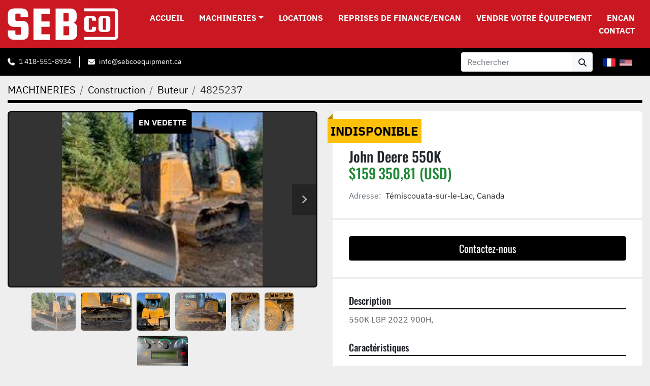

--- FILE ---
content_type: text/html; charset=utf-8
request_url: https://www.sebcoequipment.ca/annonces/4825237-d-occasion-john-deere-550k
body_size: 5850
content:
<!DOCTYPE html><html id="mh" lang="fr"><head><title>D&#39;occasion John Deere 550K à vendre à Témiscouata-sur-le-Lac, Canada</title><meta content="D&#39;occasion John Deere 550K à vendre à Témiscouata-sur-le-Lac, Canada" property="title" /><meta content="text/html; charset=UTF-8" http-equiv="Content-Type" /><meta content="width=device-width, initial-scale=1.0" name="viewport" /><meta content="550K LGP 2022 900H,." name="description" /><meta content="wss://system.machinio.com/cable" name="cable-url" /><meta content="550K LGP 2022 900H,." property="og:description" /><meta content="D&#39;occasion John Deere 550K à vendre à Témiscouata-sur-le-Lac, Canada" property="og:title" /><meta content="website" property="og:type" /><meta content="summary_large_image" property="twitter:card" /><meta content="D&#39;occasion John Deere 550K à vendre à Témiscouata-sur-le-Lac, Canada" property="twitter:title" /><meta content="550K LGP 2022 900H,." property="twitter:description" /><meta content="https://i.machineryhost.com/037a595e6f4f0576a9efe43154d71c18/c7b0c98c31ea7ffa1c21f91ba8a9f08f/large-used-john-deere-550-k.jpg" property="twitter:image" /><link href="https://i.machineryhost.com" rel="preconnect" /><link href="https://i.system.machinio.com" rel="preconnect" /><link href="https://s3.amazonaws.com" rel="preconnect" /><meta content="https://i.machineryhost.com/037a595e6f4f0576a9efe43154d71c18/c7b0c98c31ea7ffa1c21f91ba8a9f08f/large-used-john-deere-550-k.jpg" property="og:image" /><meta content="noindex" name="robots" /><link rel="stylesheet" href="/styles/custom-3ca47606b4463e5ac55f67115d8ff780.css" media="all" /><link rel="stylesheet" href="/packs/css/918-ca3a6288.css" media="all" />
<link rel="stylesheet" href="/packs/css/application-5f9e7bfe.css" media="all" /><link href="https://www.sebcoequipment.ca/annonces/4825237-d-occasion-john-deere-550k" rel="canonical" /><meta content="https://www.sebcoequipment.ca/annonces/4825237-d-occasion-john-deere-550k" property="og:url" /><link href="https://www.sebcoequipment.ca/annonces/4825237-d-occasion-john-deere-550k" rel="alternate" hreflang="fr" /><link href="https://www.sebcoequipment.ca/annonces/4825237-d-occasion-john-deere-550k" rel="alternate" hreflang="x-default" /><link href="https://www.sebcoequipment.ca/en/listings/4825237-used-john-deere-550k" rel="alternate" hreflang="en" /><link rel="icon" type="image/x-icon" href="https://f.machineryhost.com/a888b2d185b268558170d5a0dd5845aa/favicon.png" /><link rel="apple-touch-icon" type="image/png" href="https://f.machineryhost.com/a888b2d185b268558170d5a0dd5845aa/favicon.png" /><script id="json-ld" type="application/ld+json">{"@context":"https://schema.org/","@type":"Product","name":"John Deere 550K","description":"550K LGP 2022 900H,","productID":4825237,"category":"Construction","offers":{"@type":"Offer","url":"https://www.sebcoequipment.ca/annonces/4825237-d-occasion-john-deere-550k","itemCondition":"https://schema.org/UsedCondition","availability":"http://schema.org/OutOfStock","seller":"Sebco 9265-0340 Quebec Inc"},"brand":{"@type":"Brand","name":"John Deere"},"model":"550K LGP","image":["https://i.machineryhost.com/037a595e6f4f0576a9efe43154d71c18/c7b0c98c31ea7ffa1c21f91ba8a9f08f/large-used-john-deere-550-k.jpg","https://i.machineryhost.com/037a595e6f4f0576a9efe43154d71c18/00f7a2d94a9768234ce878a2772ffa0f/large-used-john-deere-550-k.jpg","https://i.machineryhost.com/037a595e6f4f0576a9efe43154d71c18/b175c6c2168a0e32cb535a30af17bd89/large-used-john-deere-550-k.jpg","https://i.machineryhost.com/037a595e6f4f0576a9efe43154d71c18/8b394f3e0746ae01da5871836e682e50/large-used-john-deere-550-k.jpg","https://i.machineryhost.com/037a595e6f4f0576a9efe43154d71c18/e6cb937e4b25c8292d559ddb9d34d618/large-used-john-deere-550-k.jpg","https://i.machineryhost.com/037a595e6f4f0576a9efe43154d71c18/db85e8f39935a44a11d1f22e03539a95/large-used-john-deere-550-k.jpg","https://i.machineryhost.com/037a595e6f4f0576a9efe43154d71c18/dd89bdde80c755378178ca215599b3aa/large-used-john-deere-550-k.jpg"]}</script><script id="json-ld" type="application/ld+json">{ "@context" : "https://schema.org", "@type" : "LocalBusiness", "name" : "Sebco 9265-0340 Quebec Inc", "address" : "619 Rue St-Louis, La Tuque, Qc G9X 2X8, Canada", "url" : "https://www.sebcoequipment.ca", "image": "https://f.machineryhost.com/80ff0f141842a10782e158d62a1f8c78/og_image.png", "telephone" : "1 418-551-8934"}</script></head><body class="body-s5123 body-xl-container"><code data-configs="{&quot;currency&quot;:&quot;cad&quot;,&quot;convert_prices&quot;:true,&quot;gdpr_compliance&quot;:false,&quot;currency_iso_code&quot;:false,&quot;show_webshop_stripe_invoice_checkout_hint&quot;:false,&quot;private_price_webshop&quot;:false,&quot;enable_listing_quantity&quot;:false,&quot;allow_offer&quot;:false,&quot;terms_of_sales_path&quot;:null,&quot;automated_locale&quot;:false,&quot;primary_language_code&quot;:&quot;fr&quot;,&quot;manual_languages&quot;:[&quot;fr&quot;,&quot;en&quot;],&quot;controller_name&quot;:&quot;listings&quot;,&quot;webshop_type&quot;:&quot;ecommerce&quot;,&quot;create_webshop_lead&quot;:null,&quot;display_cookies_consent&quot;:null,&quot;privacy_policy_page&quot;:null,&quot;contact_form_attach_files_limit&quot;:10,&quot;submit_order_button_text&quot;:null,&quot;shopping_cart_header_title&quot;:null,&quot;custom_newsletter_button_title&quot;:null,&quot;restrict_lead_submission_by_buyer_location&quot;:false}"></code><div class="page-wrapper"><div class="hidden-print header-layout"><header class="site-header power_2" id="site-header"><div class="site-header__content"><div class="container"><div class="row"><div class="col-12 d-flex align-items-center justify-content-between"><div class="d-flex align-items-center justify-content-center pr-2"><div class="site-header__logo  "><a class="" href="/"><img class="" alt="Sebco 9265-0340 Quebec Inc" src="https://f.machineryhost.com/8ccdf3c75baf0f18a51b7d02e6671377/logo.svg" /></a></div></div><nav class="primary-nav"><ul class="primary-nav__navbar"><li class="primary-nav__item home"><a class="primary-nav__link" href="/">Accueil</a></li><li class="primary-nav__item inventory"><div class="dropdown primary-nav__dropdown"><div aria-expanded="false" aria-haspopup="true" class="primary-nav__link dropdown-toggle" id="dropdownMenuButton" role="button"><a href="/annonces">MACHINERIES</a></div><div aria-labelledby="dropdownMenuButton" class="dropdown-menu primary-nav__dropdown-menu m-0"><div class="d-flex"><div class="primary-nav__link-block multicolumn mr-3" style="column-count: 2;"><div class="primary-nav__link-block__item"><a class="dropdown-item  " href="/abatteuse-groupeuse">Abatteuse-groupeuse</a></div><div class="primary-nav__link-block__item"><a class="dropdown-item  dropdown-children" href="/construction">Construction</a><div class="dropdown-item grandchildren w-100"><a class="dropdown-item" data-role="grandchildren-item" href="/construction/buteur">Buteur</a><a class="dropdown-item" data-role="grandchildren-item" href="/construction/camion-hors-route">Camion Hors route</a><a class="dropdown-item" data-role="grandchildren-item" href="/construction/chargeur-sur-roue">Chargeur sur roue</a><a class="dropdown-item" data-role="grandchildren-item" href="/construction/excavatrice">Excavatrice</a><a class="dropdown-item" data-role="grandchildren-item" href="/construction/niveleuse">Niveleuse</a><a class="dropdown-item" data-role="grandchildren-item" href="/construction/pieces">Pieces</a><a class="dropdown-item" data-role="grandchildren-item" href="/construction/telehandler">Telehandler</a></div></div><div class="primary-nav__link-block__item"><a class="dropdown-item  dropdown-children" href="/forestier">Forestier</a><div class="dropdown-item grandchildren w-100"><a class="dropdown-item" data-role="grandchildren-item" href="/forestier/abateuse">Abateuse</a><a class="dropdown-item" data-role="grandchildren-item" href="/forestier/accessoires">Accessoires</a><a class="dropdown-item" data-role="grandchildren-item" href="/forestier/broyeur">Broyeur</a><a class="dropdown-item" data-role="grandchildren-item" href="/forestier/chargeuse">Chargeuse</a><a class="dropdown-item" data-role="grandchildren-item" href="/forestier/debusqueuse">Débusqueuse</a><a class="dropdown-item" data-role="grandchildren-item" href="/forestier/ebrancheuse">Ébrancheuse</a><a class="dropdown-item" data-role="grandchildren-item" href="/forestier/excavatrice">Excavatrice</a><a class="dropdown-item" data-role="grandchildren-item" href="/forestier/moulin-a-scie">Moulin a scie</a><a class="dropdown-item" data-role="grandchildren-item" href="/forestier/multifonctionnelle">Multifonctionnelle</a><a class="dropdown-item" data-role="grandchildren-item" href="/forestier/transporteur">Transporteur</a><a class="dropdown-item" data-role="grandchildren-item" href="/forestier/tronconneuse">Tronçonneuse</a></div></div><div class="primary-nav__link-block__item"><a class="dropdown-item  dropdown-children" href="/transport">Transport</a><div class="dropdown-item grandchildren w-100"><a class="dropdown-item" data-role="grandchildren-item" href="/transport/camion-dompeur">Camion dompeur</a><a class="dropdown-item" data-role="grandchildren-item" href="/transport/remorque-a-billot">Remorque a billot</a></div></div><hr /><a class="dropdown-item view-all" href="/categories">Afficher tout</a></div></div></div></div></li><li class="primary-nav__item"><a class="primary-nav__link" href="/blog">ENCAN</a></li><li class="primary-nav__item"><a class="primary-nav__link" href="/locations">Locations</a></li><li class="primary-nav__item"><a class="primary-nav__link" href="/pages/vendre-votre-equipement">VENDRE VOTRE ÉQUIPEMENT</a></li><li class="primary-nav__item"><a class="primary-nav__link" href="/fr/reprises-de-finance-encan">Reprises de Finance/Encan</a></li><li class="primary-nav__item"><a class="primary-nav__link" href="/pages/contact">CONTACT</a></li></ul></nav><div class="hamburger-wrapper d-flex d-lg-none align-items-center" data-role="hamburger-menu"><button aria-label="Menu" class="hamburger hamburger--spin d-flex align-items-center" type="button"><div class="hamburger-box"><div class="hamburger-inner"></div></div></button><h5 class="ml-2 mb-0">Menu</h5></div></div></div></div></div><div class="site-header__bottom bg-primary py-2"><div class="container"><div class="d-flex flex-column flex-xl-row align-items-xl-center justify-content-xl-between"><div class="site-header__contacts d-flex flex-column align-items-center flex-md-row mt-2 mb-3 my-xl-0"><div class="phone d-flex align-items-center position-relative site-header__contacts__item"><a class="contact-tracking phone notranslate" href="tel:14185518934"> 1 418-551-8934</a></div><div class="email d-flex align-items-center position-relative first site-header__contacts__item"><a class="contact-tracking email notranslate text-nowrap" href="mailto:info@sebcoequipment.ca"> info@sebcoequipment.ca</a></div></div><div class="d-flex flex-column flex-sm-row align-items-center ml-xl-3"><form action="/annonces" class="d-flex flex-grow-1 w-100 site-header__search-bar" id="site-header-search-bar" method="get"><input aria-label="Search" autocomplete="off" class="site-header__search-bar__input ui-autocomplete-input form-control  notranslate" data-role="searchbar" name="q" placeholder="Rechercher" type="search" /><button class="text-nowrap btn btn-light site-header__search-bar__submit" id="btn__search" title="submit" type="submit"><i class="fa fa-search"></i></button></form><div class="site-header__languages-widget hidden-print mx-3 my-2" id="site-header-languages-widget"><div class="google-translate google-translate-list d-flex"><a class="px-1" data-lang="fr" href="#"><img alt="fr" src="/packs/static/node_modules/svg-country-flags/svg/fr-8bbb4186383e665cc3ee.svg" /></a><a class="px-1" data-lang="en" href="#"><img alt="en" src="/packs/static/node_modules/svg-country-flags/svg/us-e834167e589569457e80.svg" /></a></div></div></div></div></div></div></header></div><div class="page-layout" id="page-layout"><div class="page-inner" id="page-inner"><div class="listing-show default" data-listing-id="4825237" role="main"><div class="container"><div class="index-header__outer row mt-2"><div class="index-header col-12"><div class="index-header__inner"><nav aria-label="breadcrumb" class="py-2"><ol class="breadcrumb" itemscope="" itemtype="http://schema.org/BreadcrumbList"><li class="breadcrumb-item" itemid="/categories" itemprop="itemListElement" itemscope="" itemtype="http://schema.org/ListItem"><meta content="1" itemprop="position" /><a itemprop="item" itemtype="http://schema.org/Thing" itemid="/categories" itemscope="itemscope" aria-label="MACHINERIES" href="/categories"><span itemprop="name">MACHINERIES</span></a></li><li class="breadcrumb-item" itemid="/construction" itemprop="itemListElement" itemscope="" itemtype="http://schema.org/ListItem"><meta content="2" itemprop="position" /><a itemprop="item" itemtype="http://schema.org/Thing" itemid="/construction" itemscope="itemscope" aria-label="Construction" href="/construction"><span itemprop="name">Construction</span></a></li><li class="breadcrumb-item" itemid="/construction/buteur" itemprop="itemListElement" itemscope="" itemtype="http://schema.org/ListItem"><meta content="3" itemprop="position" /><a itemprop="item" itemtype="http://schema.org/Thing" itemid="/construction/buteur" itemscope="itemscope" aria-label="Buteur" href="/construction/buteur"><span itemprop="name">Buteur</span></a></li><li class="breadcrumb-item active" itemid="/annonces/4825237-d-occasion-john-deere-550k" itemprop="itemListElement" itemscope="" itemtype="http://schema.org/ListItem"><meta content="4" itemprop="position" /><meta content="/annonces/4825237-d-occasion-john-deere-550k" itemid="/annonces/4825237-d-occasion-john-deere-550k" itemprop="item" itemscope="" itemtype="http://schema.org/Thing" /><span content="John Deere 550K" itemprop="name">4825237</span></li></ol></nav></div></div></div><div class="pb-5"><div class="row"><div class="col-sm-12 col-lg-6"><div class="d-md-none bg-white rounded-top p-4 mb-3"><h3 class="show-info__title default-listing-title m-0">John Deere 550K</h3></div><div class="sticky-gallery"><div class="position-relative clearfix"><div class="promoted-badge promoted-badge--center">En vedette</div></div><div class="gallery w-100" id="gallery"><div class="gallery__item overflow-hidden gallery__item--16-9 object-fit--auto"><div class="gallery__nav gallery__nav--prev"><i class="fa-sharp fa-solid fa-angle-left"></i></div><div class="gallery__nav gallery__nav--next"><i class="fa-sharp fa-solid fa-angle-right"></i></div><img alt="Used John Deere 550K " data-index="-1" class="gallery-image" data-image-index="-1" fetchpriority="high" itemprop="image" src="https://i.machineryhost.com/037a595e6f4f0576a9efe43154d71c18/c7b0c98c31ea7ffa1c21f91ba8a9f08f/large-used-john-deere-550-k.jpg" /></div><ul class="gallery__thumbnail-container list-unstyled d-none d-md-flex"><li class="gallery__thumbnail current position-relative d-flex align-items-center justify-content-center" data-index="-1" data-muted="" data-type="img"><img alt="Used John Deere 550K " src="https://i.machineryhost.com/037a595e6f4f0576a9efe43154d71c18/c7b0c98c31ea7ffa1c21f91ba8a9f08f/large-used-john-deere-550-k.jpg" /></li><li class="gallery__thumbnail" data-index="0" data-src="https://i.machineryhost.com/037a595e6f4f0576a9efe43154d71c18/00f7a2d94a9768234ce878a2772ffa0f/large-used-john-deere-550-k.jpg" data-type="img"><img alt="Used John Deere 550K " class="gallery-image lazy" data-image-index="0" data-src="https://i.machineryhost.com/037a595e6f4f0576a9efe43154d71c18/00f7a2d94a9768234ce878a2772ffa0f/large-used-john-deere-550-k.jpg" itemprop="image" src="/packs/static/listings/images/loader-9a117e7790fe3298f22b.gif" /></li><li class="gallery__thumbnail" data-index="1" data-src="https://i.machineryhost.com/037a595e6f4f0576a9efe43154d71c18/b175c6c2168a0e32cb535a30af17bd89/large-used-john-deere-550-k.jpg" data-type="img"><img alt="Used John Deere 550K " class="gallery-image lazy" data-image-index="1" data-src="https://i.machineryhost.com/037a595e6f4f0576a9efe43154d71c18/b175c6c2168a0e32cb535a30af17bd89/large-used-john-deere-550-k.jpg" itemprop="image" src="/packs/static/listings/images/loader-9a117e7790fe3298f22b.gif" /></li><li class="gallery__thumbnail" data-index="2" data-src="https://i.machineryhost.com/037a595e6f4f0576a9efe43154d71c18/8b394f3e0746ae01da5871836e682e50/large-used-john-deere-550-k.jpg" data-type="img"><img alt="Used John Deere 550K " class="gallery-image lazy" data-image-index="2" data-src="https://i.machineryhost.com/037a595e6f4f0576a9efe43154d71c18/8b394f3e0746ae01da5871836e682e50/large-used-john-deere-550-k.jpg" itemprop="image" src="/packs/static/listings/images/loader-9a117e7790fe3298f22b.gif" /></li><li class="gallery__thumbnail" data-index="3" data-src="https://i.machineryhost.com/037a595e6f4f0576a9efe43154d71c18/e6cb937e4b25c8292d559ddb9d34d618/large-used-john-deere-550-k.jpg" data-type="img"><img alt="Used John Deere 550K " class="gallery-image lazy" data-image-index="3" data-src="https://i.machineryhost.com/037a595e6f4f0576a9efe43154d71c18/e6cb937e4b25c8292d559ddb9d34d618/large-used-john-deere-550-k.jpg" itemprop="image" src="/packs/static/listings/images/loader-9a117e7790fe3298f22b.gif" /></li><li class="gallery__thumbnail" data-index="4" data-src="https://i.machineryhost.com/037a595e6f4f0576a9efe43154d71c18/db85e8f39935a44a11d1f22e03539a95/large-used-john-deere-550-k.jpg" data-type="img"><img alt="Used John Deere 550K " class="gallery-image lazy" data-image-index="4" data-src="https://i.machineryhost.com/037a595e6f4f0576a9efe43154d71c18/db85e8f39935a44a11d1f22e03539a95/large-used-john-deere-550-k.jpg" itemprop="image" src="/packs/static/listings/images/loader-9a117e7790fe3298f22b.gif" /></li><li class="gallery__thumbnail" data-index="5" data-src="https://i.machineryhost.com/037a595e6f4f0576a9efe43154d71c18/dd89bdde80c755378178ca215599b3aa/large-used-john-deere-550-k.jpg" data-type="img"><img alt="Used John Deere 550K " class="gallery-image lazy" data-image-index="5" data-src="https://i.machineryhost.com/037a595e6f4f0576a9efe43154d71c18/dd89bdde80c755378178ca215599b3aa/large-used-john-deere-550-k.jpg" itemprop="image" src="/packs/static/listings/images/loader-9a117e7790fe3298f22b.gif" /></li></ul></div><div class="utility-button__wrapper utility-button__wrapper--show d-print-none"><button aria-label="Share via Email" class="btn email-button" data-email-lang="fr" data-listing-id="4825237" id="js-email"><i aria-hidden="true" class="fa-sharp fa-solid fa-envelope"></i><span class="ml-2">Partager par email</span></button><button aria-label="Print Listing" class="btn print-button" data-role="js-print"><i class="fa-sharp fa-solid fa-print"></i><span class="ml-2">Imprimez votre listing</span></button></div></div></div><div class="col-12 col-lg-6"><div class="show-info position-relative has-badge"><div class="show-info__header d-flex flex-column gap-16"><div class="sold-badge">Indisponible</div><h1 class="show-info__title default-listing-title d-none d-md-block mb-0">John Deere 550K</h1><div class="d-flex justify-content-between"><div class="d-flex flex-column"><h4 class="show-info__price mb-3"><div class="listing-price-data  d-flex flex-wrap align-items-end" data-listing-price="218000.0"><span class="primary-price">C$218 000 (CAD)</span></div></h4></div></div><p class="show-info__location mb-2"><span class="text-muted mr-2">Adresse:</span>Témiscouata-sur-le-Lac, Canada</p></div><div class="show-info__contact-details"><button class="contact-seller-button js-contact-btn btn btn-lg btn-block btn-primary hidden-print" data-listing-id="4825237" data-role="wanted_listing">Contactez-nous</button></div><div class="show-info__description"><h3 class="show-info__section-heading">Description</h3><div class="show-info__section-text ql-editor p-0 overflow-hidden"><p>550K LGP 2022 900H,</p></div><div class="show-info__description-toggle__wrapper hidden-print"><a class="show-info__description-toggle description-toggle btn px-0" href="#" id="description-toggle">Tout afficher</a></div></div><div class="show-info__specifications text-xs"><h3 class="show-info__section-heading d-flex justify-content-between align-items-end">Caractéristiques</h3><table class="w-100 table-xs-fixed"><tbody><tr><td>Fabricant</td><td class="text-xs-ellipsis notranslate">John Deere</td></tr><tr><td>Modèle</td><td class="text-xs-ellipsis notranslate">550K LGP</td></tr><tr><td>Année</td><td class="text-xs-ellipsis">2022</td></tr><tr><td>Condition</td><td class="text-xs-ellipsis"><link itemprop="itemCondition" href="http://schema.org/UsedCondition" />D&#39;occasion</td></tr></tbody></table></div></div></div></div></div></div></div></div><footer class="site-footer simple" id="site-footer"><div class="container-fluid"><div class="row justify-content-center"><div class="text-center d-flex flex-column justify-content-center col-12"><div class="d-flex flex-wrap justify-content-center"><div class="site-footer__logo m-2 "><a class="" aria-label="Sebco 9265-0340 Quebec Inc" href="/"><img alt="Sebco 9265-0340 Quebec Inc" class="lazy" data-src="https://f.machineryhost.com/8ccdf3c75baf0f18a51b7d02e6671377/logo.svg" /></a></div></div></div></div></div><div class="container"><div class="row"><div class="col-12 text-center d-flex justify-content-center flex-column"><ul class="footer-nav nav"><li class="footer-nav__item"><a class="footer-nav__link active" href="/annonces">MACHINERIES</a></li><li class="footer-nav__item"><a class="footer-nav__link active" href="/blog">ENCAN</a></li><li class="footer-nav__item"><a class="footer-nav__link active" href="/locations">Locations</a></li><li class="footer-nav__item"><a class="footer-nav__link active" href="/pages/vendre-votre-equipement">VENDRE VOTRE ÉQUIPEMENT</a></li><li class="footer-nav__item"><a class="footer-nav__link active" href="/fr/reprises-de-finance-encan">Reprises de Finance/Encan</a></li><li class="footer-nav__item"><a class="footer-nav__link active" href="/pages/contact">CONTACT</a></li></ul><div class="external-links site-footer__external-links d-flex flex-wrap justify-content-center"><a aria-label="facebook" class="social-link notranslate facebook btn btn-outline-primary d-flex align-items-center justify-content-center flex-shrink-0" href="https://www.facebook.com/sebco17/" rel="noopener" target="_blank"><i class="fa-facebook-f fa-brands"></i><span class="sr-only">facebook</span></a><a aria-label="whatsapp" class="social-link notranslate whatsapp btn btn-outline-primary d-flex align-items-center justify-content-center flex-shrink-0" href="https://web.whatsapp.com/" rel="noopener" target="_blank"><i class="fa-whatsapp fa-brands"></i><span class="sr-only">whatsapp</span></a></div></div></div><div class="row"><div class="col-12 text-center"><div class="backlink mb-2">Site web <a href="https://www.machinio.fr/system" rel="noopener" target="_blank">Machinio System</a> par <a href="https://www.machinio.fr" rel="noopener" target="_blank">Machinio</a></div></div></div></div></footer><div class="fixed_container d-print-none"></div></div></div><script>
//<![CDATA[
var _rollbarConfig = {
  accessToken: "aec4e181ec6a45498ca430cb2d1dcff8",
  captureUncaught: true,
  captureUnhandledRejections: true,
  ignoredMessages: [
    '(.*)QuotaExceededError:(.*)',
    '(.*)DOM Exception 22:(.*)',
    'QuotaExceededError(.*)',
    'DOM Exception 22(.*)',
    'DOM Exception 22: QuotaExceededError: An attempt was made to add something to storage that exceeded the quota.',
    'The quota has been exceeded.',
    'Object Not Found Matching Id',
    'Script error.',
    '(.*)[lgst]\\.a\\.init is not a function\\.(.*)',
    "SyntaxError: Unexpected keyword 'this'",
    "Cannot read properties of null \\(reading .style.\\)",
    "null is not an object \\(evaluating .a\\.style.\\)",
    "Can't find variable: gmo",
    "scrollReadRandom",
    "replaceChildren is not a function",
    "Cannot read properties of undefined \\(reading .value.\\)"
  ],
  payload: {
    environment: "production"
  }
};
//]]>
</script><script src="/packs/js/runtime-4e83ecbc66661d7bb1f5.js" defer="defer"></script>
<script src="/packs/js/692-1ab0e0c46d8705502bce.js" defer="defer"></script>
<script src="/packs/js/706-cee65121c381e619848d.js" defer="defer"></script>
<script src="/packs/js/635-0afd58c9e729fe544641.js" defer="defer"></script>
<script src="/packs/js/918-9a6f14d0cc992d20f83e.js" defer="defer"></script>
<script src="/packs/js/236-7fa987d4f1b56984a996.js" defer="defer"></script>
<script src="/packs/js/application-eb6a45b6ff92cff21c47.js" defer="defer"></script>
<script src="/packs/js/624-94c5ec60afc06453862e.js" defer="defer"></script>
<script src="/packs/js/rollbar-1c051f26f9e7b1752fca.js" defer="defer"></script>
<script src="/packs/js/368-8e0a32fe4c52b049fb40.js" defer="defer"></script>
<script src="/packs/js/language_widget-58659b39e43d76f18ca7.js" defer="defer"></script>
<script src="/packs/js/764-c077c878bdeb25835260.js" defer="defer"></script>
<script src="/packs/js/841-90387483698fdd9030e6.js" defer="defer"></script>
<script src="/packs/js/gallery-fa2cce6480da9465cc71.js" defer="defer"></script>
<script src="/packs/js/owl_carousel-dca796c866e00378e552.js" defer="defer"></script><script crossorigin="anonymous" src="https://kit.fontawesome.com/722e3adc3e.js"></script><script src="https://cdnjs.cloudflare.com/polyfill/v3/polyfill.min.js?version=4.8.0&amp;features=Element.prototype.replaceChildren"></script></body></html>

--- FILE ---
content_type: image/svg+xml
request_url: https://f.machineryhost.com/8ccdf3c75baf0f18a51b7d02e6671377/logo.svg
body_size: 3574
content:
<svg width="231" height="67" viewBox="0 0 231 67" fill="none" xmlns="http://www.w3.org/2000/svg">
<path d="M42.7772 18.42H27.0962V13.3671C27.0962 12.8391 26.8772 12.376 26.4462 11.979C26.0132 11.583 25.4852 11.384 24.8552 11.384H18.3702C17.7402 11.384 17.2122 11.582 16.7782 11.979C16.3472 12.375 16.1312 12.8381 16.1312 13.3671V24.764C16.1312 25.293 16.3482 25.754 16.7782 26.152C17.2122 26.548 17.7402 26.7471 18.3702 26.7471H28.9822C38.7272 26.8791 43.6022 31.24 43.6022 39.827V53.603C43.6022 62.326 38.7272 66.6841 28.9822 66.6841H15.0712C5.32323 66.6841 0.449219 62.326 0.449219 53.603V46.964H16.1312V54.099C16.1312 54.629 16.3482 55.0901 16.7782 55.4871C17.2122 55.8831 17.7402 56.0811 18.3702 56.0811H25.6812C26.3092 56.0811 26.8402 55.8841 27.2722 55.4871C27.7052 55.0911 27.9212 54.63 27.9212 54.099V41.512C27.9212 40.985 27.7042 40.521 27.2722 40.125C26.8402 39.729 26.3092 39.5291 25.6812 39.5291H15.0722C5.3242 39.5291 0.450195 35.17 0.450195 26.448V13.6641C0.450195 4.94206 5.3242 0.582031 15.0722 0.582031H28.1582C37.9022 0.582031 42.7782 4.94206 42.7782 13.6641V18.42H42.7772Z" fill="white"/>
<path d="M70.4514 54.9575H88.7263V66.8115H53.9453V0.6875H88.7263V12.3365H70.4514V27.8705H87.5483V39.1155H70.4514V54.9575Z" fill="white"/>
<path d="M137.258 30.6326C142.366 32.1986 144.922 35.8115 144.922 41.4655V53.3225C144.922 62.3145 140.049 66.8115 130.301 66.8115H100V0.6875H129.359C139.105 0.6875 143.98 5.18351 143.98 14.1765V20.2065C143.98 25.6585 141.737 29.1356 137.258 30.6326ZM125.231 10.3955H116.506V28.0775H125.231C125.859 28.0775 126.39 27.8725 126.824 27.4645C127.255 27.0555 127.471 26.5806 127.471 26.0336V12.4395C127.471 11.8955 127.254 11.4185 126.824 11.0085C126.391 10.6015 125.859 10.3955 125.231 10.3955ZM128.416 54.9575V40.1375C128.416 39.5915 128.198 39.1165 127.767 38.7065C127.335 38.2975 126.804 38.0925 126.176 38.0925H116.507V57.0035H126.176C126.804 57.0035 127.335 56.7975 127.767 56.3885C128.198 55.9805 128.416 55.5025 128.416 54.9575Z" fill="white"/>
<path d="M175.727 44.2322V39.2291H184.473V43.4312C184.473 47.8352 181.754 50.0361 176.319 50.0361H168.032C162.593 50.0361 159.875 47.8352 159.875 43.4312V23.2642C159.875 18.8612 162.593 16.6602 168.032 16.6602H176.319C181.755 16.6602 184.473 18.8612 184.473 23.2642V26.3171H175.727V22.4161C175.727 22.1491 175.604 21.9141 175.364 21.7151C175.125 21.5161 174.827 21.4152 174.476 21.4152H170.331C169.981 21.4152 169.684 21.5161 169.443 21.7151C169.202 21.9141 169.083 22.1501 169.083 22.4161V44.2322C169.083 44.5002 169.202 44.7341 169.443 44.9331C169.683 45.1321 169.981 45.2351 170.331 45.2351H174.476C174.827 45.2351 175.124 45.1321 175.364 44.9331C175.603 44.7341 175.727 44.5002 175.727 44.2322Z" fill="white"/>
<path d="M214.044 23.2661V43.4331C214.044 47.8371 211.392 50.0381 206.089 50.0381H197.558C192.255 50.0381 189.604 47.8371 189.604 43.4331V23.2661C189.604 18.8631 192.255 16.6621 197.558 16.6621H206.089C211.392 16.6611 214.044 18.8621 214.044 23.2661ZM205.063 44.2332V22.4171C205.063 22.1501 204.945 21.9151 204.711 21.7161C204.474 21.5171 204.185 21.4161 203.844 21.4161H199.803C199.46 21.4161 199.171 21.5171 198.936 21.7161C198.702 21.9151 198.583 22.1511 198.583 22.4171V44.2332C198.583 44.5012 198.701 44.7351 198.936 44.9341C199.171 45.1331 199.46 45.2361 199.803 45.2361H203.844C204.185 45.2361 204.474 45.1331 204.711 44.9341C204.944 44.7351 205.063 44.5012 205.063 44.2332Z" fill="white"/>
<path d="M222.403 66.8258H159.789V60.6318H222.403C223.516 60.6318 224.421 59.8158 224.421 58.8138V8.56091C224.421 7.55991 223.517 6.74487 222.403 6.74487H159.762V0.548828H222.403C226.933 0.548828 230.618 4.14289 230.618 8.56189V58.8148C230.618 63.2318 226.934 66.8258 222.403 66.8258Z" fill="white"/>
</svg>
